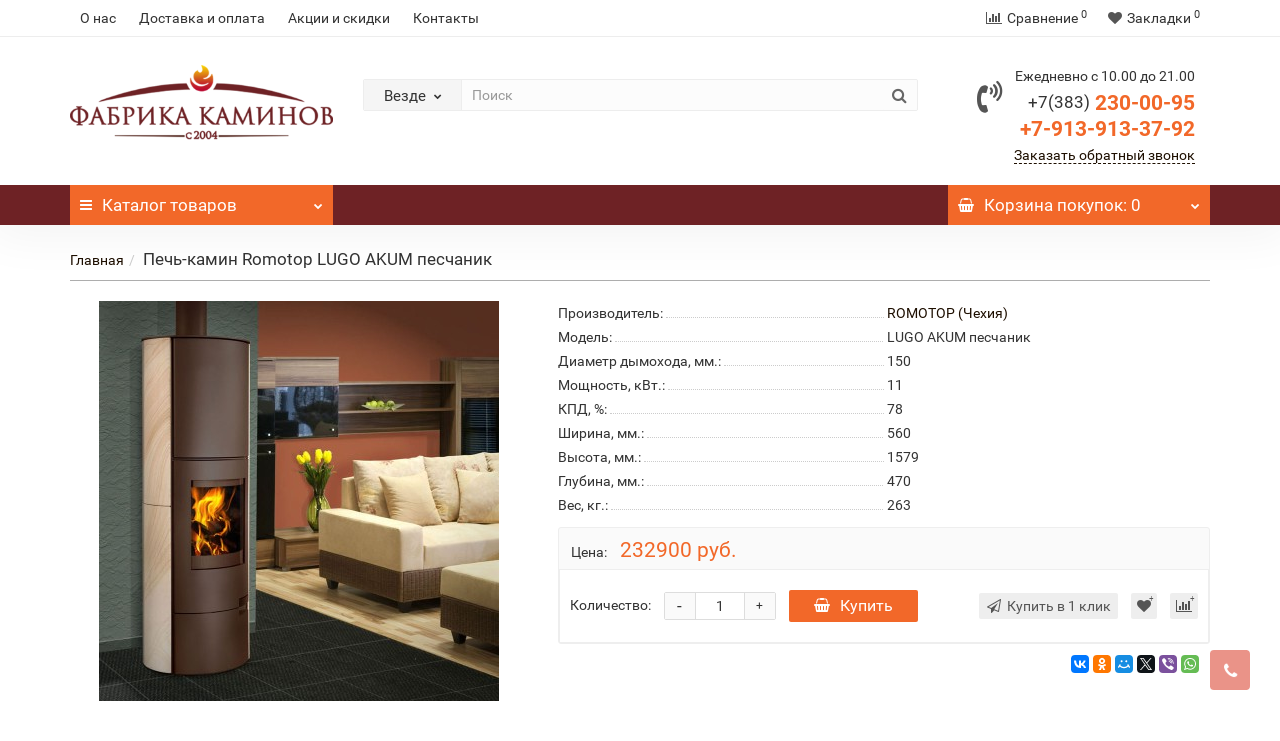

--- FILE ---
content_type: text/html; charset=utf-8
request_url: https://fabrikakaminov.ru/pech-kamin-romotop-lugo-akum-peschanik
body_size: 15441
content:
<!DOCTYPE html>
<!--[if IE]><![endif]-->
<!--[if IE 8 ]><html dir="ltr" lang="ru" class="iexpl"><![endif]-->
<!--[if IE 9 ]><html dir="ltr" lang="ru" class="iexpl"><![endif]-->
<!--[if (gt IE 9)|!(IE)]><!-->
<html dir="ltr" lang="ru" class="product-product-7132 opacity_minus_products">
<!--<![endif]-->
<head>
<meta charset="UTF-8" />
<meta name="viewport" content="width=device-width, initial-scale=1">
<meta http-equiv="X-UA-Compatible" content="IE=edge">
<title>Печь-камин Romotop LUGO AKUM песчаник</title>
<base href="https://fabrikakaminov.ru/" />
<meta property="og:title" content="Печь-камин Romotop LUGO AKUM песчаник" />
<meta property="og:type" content="website" />
<meta property="og:url" content="https://fabrikakaminov.ru/pech-kamin-romotop-lugo-akum-peschanik" />
<meta property="og:image" content="https://fabrikakaminov.ru/image/catalog/logo/logo-new.png" />
<meta property="og:site_name" content="Фабрика Каминов" />
	<link href="catalog/view/javascript/bootstrap/css/bootstrap.min.css" rel="stylesheet" media="screen" />
	<link href="catalog/view/javascript/revolution/font-awesome/css/font-awesome.min.css" rel="stylesheet" type="text/css" />
	<link href="catalog/view/theme/revolution/stylesheet/stylesheet.css" rel="stylesheet">
		<link href="catalog/view/javascript/revolution/nprogress.css" rel="stylesheet">
		<link href="catalog/view/javascript/revolution/jasny-bootstrap.min.css" rel="stylesheet">
	<link href="catalog/view/javascript/revolution/magnific-popup.css" rel="stylesheet" media="screen" />
	<link href="catalog/view/javascript/revolution/owl-carousel/owl.carousel.css" type="text/css" rel="stylesheet" media="screen">
		<link href="catalog/view/theme/revolution/stylesheet/stylesheet_change.css" rel="stylesheet">
<style>
#top2 .tel .s22:hover {cursor: default !important;}
#top2 .tel .header_phone_image {vertical-align: top; padding-top: 15px;}
#top2 .search {margin-top: 22px;}
#top2 #logo {margin-top: 8px;}
</style>
<link href="catalog/view/javascript/revolution/cloud-zoom/cloud-zoom.css" type="text/css" rel="stylesheet" media="screen" />
<link href="catalog/view/javascript/jquery/magnific/magnific-popup.css" type="text/css" rel="stylesheet" media="screen" />
<link href="catalog/view/javascript/jquery/datetimepicker/bootstrap-datetimepicker.min.css" type="text/css" rel="stylesheet" media="screen" />
<script src="catalog/view/javascript/jquery/jquery-2.1.1.min.js"></script>
<script src="catalog/view/javascript/jquery/owl-carousel/owl.carousel.min.js"></script>
<link href="https://fabrikakaminov.ru/pech-kamin-romotop-lugo-akum-peschanik" rel="canonical" />
<link href="https://fabrikakaminov.ru/image/catalog/logo/image001.png" rel="icon" />
<script src="catalog/view/javascript/revolution/cloud-zoom/cloud-zoom.1.0.2.js"></script>
<script src="catalog/view/javascript/jquery/magnific/jquery.magnific-popup.min.js"></script>
<script src="catalog/view/javascript/jquery/datetimepicker/moment.js"></script>
<script src="catalog/view/javascript/jquery/datetimepicker/bootstrap-datetimepicker.min.js"></script>
<script src="catalog/view/javascript/revolution/ajax_search.js"></script>
<script src="catalog/view/javascript/revolution/aim.js"></script>
<script src="catalog/view/javascript/revolution/amazoncategory.js"></script>
<script><!--
function max_height_div(div){var maxheight = 0;$(div).each(function(){$(this).removeAttr('style');if($(this).height() > maxheight){maxheight = $(this).height();}});$(div).height(maxheight);}
//--></script>
<script src="//code-ya.jivosite.com/widget/U1JY2A6fB1" async></script><meta name="yandex-verification" content="4666993160398bcd" />

                      <!-- Yandex.Metrica counters -->
                        <script type="text/javascript">
              window.dataLayer = window.dataLayer || [];
            </script>
            <script type="text/javascript">
              (function(m,e,t,r,i,k,a){m[i]=m[i]||function(){(m[i].a=m[i].a||[]).push(arguments)};
              m[i].l=1*new Date();k=e.createElement(t),a=e.getElementsByTagName(t)[0],k.async=1,k.src=r,a.parentNode.insertBefore(k,a)})
              (window, document, "script", "https://mc.yandex.ru/metrika/tag.js", "ym");

                            ym(93239195 , "init", {
                clickmap:true,
                trackLinks:true,
                accurateTrackBounce:true,
                webvisor:true,
                ecommerce:"dataLayer",
                params: { __ym: {"ymCmsPlugin": { "cms": "opencart", "cmsVersion":"2.3", "pluginVersion":"1.1.8"}}}
              });
                          </script>
            <noscript>
              <div>
                                <img src="https://mc.yandex.ru/watch/93239195" style="position:absolute; left:-9999px;" alt="" />
                              </div>
            </noscript>
                        <!-- /Yandex.Metrica counters -->
                  
</head>
<body>
<div class="all_content_mmenu">
	<div itemscope itemtype="http://schema.org/Organization" style="display:none;">
		<meta itemprop="name" content="Фабрика Каминов" />
		<link itemprop="url" href="https://fabrikakaminov.ru/pech-kamin-romotop-lugo-akum-peschanik" />
		<link itemprop="logo" href="https://fabrikakaminov.ru/image/catalog/logo/logo-new.png" />
													<meta itemprop="telephone" content="+7 (383) 230-00-95" />
							<meta itemprop="email" content="fabrika_kaminov@mail.ru" />	
						<link itemprop="sameAs" href="https://vk.com/fabrikakaminov" />
					</div>
<div id="pagefader"></div>
<div id="pagefader2"></div>
<header>
		<div id="top">
		<div class="container">
														<div class="top-links hidden-xs verh nav pull-left text-center">
											<a href="https://fabrikakaminov.ru/about_us">О нас</a>
											<a href="https://fabrikakaminov.ru/dostavka-i-oplata">Доставка и оплата</a>
											<a href="https://fabrikakaminov.ru/akcii-i-skidki">Акции и скидки</a>
											<a href="https://fabrikakaminov.ru/kontakti">Контакты</a>
																				<span class="foroppro" style="display:none;"></span>
				</div>
										<div class="top-links verh nav pull-right ">
					<ul class="list-inline">
																		<li><a href="https://fabrikakaminov.ru/index.php?route=product/compare" class="dropdown-toggle"><span id="compare-total"><i class="fa fa-bar-chart"></i><span class="hidden-xs hidden-sm">Сравнение</span><sup>0</sup></span></a></li>						<li><a href="https://fabrikakaminov.ru/index.php?route=account/wishlist" class="dropdown-toggle"><span id="wishlist-total"><i class="fa fa-heart"></i><span class="hidden-xs hidden-sm">Закладки</span><sup>0</sup></span></a></li>											</ul>
				</div>
					</div>
	</div>
		<div id="top2">
	  <div class="container">
		<div class="row">
		<div class="col-xs-12 col-sm-6 col-md-3">
			<div id="logo">
			  								  <a href="https://fabrikakaminov.ru/"><img src="https://fabrikakaminov.ru/image/catalog/logo/logo-new.png" title="Фабрика Каминов" alt="Фабрика Каминов" class="img-responsive" /></a>
							  			</div>
		</div>
				<div class="hidden-xs hidden-sm bigsearch col-xs-12 col-sm-6 col-md-6">
								<div class="search input-group">	
		<div class="change_category input-group-btn">
			<button type="button" class="change_category_button btn btn-default btn-lg dropdown-toggle" data-toggle="dropdown">
								<span class="category-name">Везде</span><i class="fa fa-chevron-down"></i>
			</button>
			<ul class="dropdown-menu catsearch">
				<li><a href="#" onclick="return false;" class="0">Везде</a></li>
								<li><a href="#" onclick="return false;" class="1">Дровяные камины</a></li>
								<li><a href="#" onclick="return false;" class="9">Каминные топки</a></li>
								<li><a href="#" onclick="return false;" class="10">Электрические камины</a></li>
								<li><a href="#" onclick="return false;" class="15">Биокамины</a></li>
								<li><a href="#" onclick="return false;" class="16">Печи-камины</a></li>
								<li><a href="#" onclick="return false;" class="17">Печи банные</a></li>
								<li><a href="#" onclick="return false;" class="18">Печи отопительные</a></li>
								<li><a href="#" onclick="return false;" class="19">Дымоходы</a></li>
								<li><a href="#" onclick="return false;" class="20">Изделия из камня</a></li>
								<li><a href="#" onclick="return false;" class="35">Грили, мангалы, тандыры</a></li>
								<li><a href="#" onclick="return false;" class="21">Аксессуары</a></li>
								<li><a href="#" onclick="return false;" class="54">Акции</a></li>
							</ul>
			<input class="selected_category" type="hidden" name="category_id" value="0" />
		</div>
		<input type="text" name="search" value="" placeholder="Поиск" class="form-control input-lg" />
		<span class="search_button input-group-btn">
			<button type="button" class="search-button btn btn-default btn-lg search_button">
				<i class="fa fa-search"></i>
			</button>
		</span>
	</div>
	<script><!--
	$('.search a').click(function(){
		$(".selected_category").val($(this).attr('class'));
		$('.change_category_button').html('<span class="category-name">' + $(this).html() + '</span><i class="fa fa-chevron-down"></i>');
	});
	//--></script>
					</div>
							<div class="col-xs-12 col-sm-6 col-md-3 ">
				<div class="header_conts t-ar">
					<div class="tel">
													<span class="header_phone_image"><i class="fa fa-volume-control-phone"></i></span>
												<div class="header_phone_nomer">
															<span class="s11">Ежедневно с 10.00 до 21.00</span>
																																							<span class="s22">
										<a href="tel:+73832300095"><span class="telefon">+7(383)</span> 230-00-95</a><br>
											<a href="tel:79139133792"> +7-913-913-37-92</a>																			</span>
																												</div>
					</div>
											<span class="header_under_phone"><a onclick="get_revpopup_phone();"><i class="fa fa-reply-all" aria-hidden="true"></i>Заказать обратный звонок</a></span>
														</div>
			</div>
								</div>
	  </div>
	</div>
		<div id="top3" class="clearfix ">
		<div class="container">
			<div class="row image_in_ico_row">
								<div class="col-xs-6 col-md-3">
					<div id="menu2_button" class="page-fader inhome">
<div class="box-heading hidden-md hidden-lg" data-toggle="offcanvas" data-target=".navmenu.mobcats" data-canvas="body"><i class="fa fa-bars"></i>Каталог<span class="hidden-xs"> товаров</span><span class="icorightmenu"><i class="fa fa-chevron-down"></i></span></div>
<div class="box-heading hidden-xs hidden-sm" onclick="return false;"><i class="fa fa-bars"></i>Каталог<span class="hidden-xs"> товаров</span><span class="icorightmenu"><i class="fa fa-chevron-down"></i></span></div>
<div class="box-content am hidden-xs hidden-sm">
<div id="menu2" class="inhome">
<div class="podmenu2"></div>
<div class="catalog_list catalog_list_popup catalog_as_popup">
			<div class="revlevel_1 hasChildren closed menu2categories">
							<div class="title with-child">
				<a href="https://fabrikakaminov.ru/drovyanye-kaminy">
				<i class="am_category_icon fa none hidden"></i>Дровяные камины				<span class="arrow-btn"><i class="fa fa-angle-right"></i></span>
				</a>
				</div>
							
			<div class="childrenList">
								<div class="child-box box-col-1">
									<ul class="ul_block1 col-1">
											<li class="glavli"><a href="https://fabrikakaminov.ru/drovyanye-kaminy/kaminnye-oblicovki"><i class="am_category_icon fa none hidden"></i>Каминные облицовки</a>
														<ul class="lastul">
																											<li class="category-3"><a href="https://fabrikakaminov.ru/kaminnye-oblicovki/kantri"><i class="fa fa-minus"></i>Кантри</a></li>
																																				<li class="category-4"><a href="https://fabrikakaminov.ru/kaminnye-oblicovki/klassika"><i class="fa fa-minus"></i>Классика</a></li>
																																				<li class="category-6"><a href="https://fabrikakaminov.ru/kaminnye-oblicovki/sovremennye"><i class="fa fa-minus"></i>Современные</a></li>
																																				<li class="category-5"><a href="https://fabrikakaminov.ru/kaminnye-oblicovki/metallicheskie-hi-tech"><i class="fa fa-minus"></i>Металлические Hi-Tech</a></li>
																																</ul>
													</li>
											</ul>
												</div>
			</div>
					</div>		
			<div class="revlevel_1 hasChildren closed menu2categories">
							<div class="title">
				<a href="https://fabrikakaminov.ru/kaminnye-topki"><i class="am_category_icon fa none hidden"></i>Каминные топки</a>
				</div>
								</div>		
			<div class="revlevel_1 hasChildren closed menu2categories">
							<div class="title with-child">
				<a href="https://fabrikakaminov.ru/elektricheskie-kaminy">
				<i class="am_category_icon fa none hidden"></i>Электрические камины				<span class="arrow-btn"><i class="fa fa-angle-right"></i></span>
				</a>
				</div>
							
			<div class="childrenList">
								<div class="child-box box-col-1">
									<ul class="ul_block10 col-1">
											<li class="glavli"><a href="https://fabrikakaminov.ru/elektricheskie-kaminy/mini-kaminy"><i class="am_category_icon fa none hidden"></i>Мини камины</a>
													</li>
												<li class="glavli"><a href="https://fabrikakaminov.ru/elektricheskie-kaminy/kaminokomplekty"><span class="am_category_image hidden"><img src="https://fabrikakaminov.ru/image/cache/no_image-21x21.png" alt=""/></span>Каминокомплекты</a>
													</li>
												<li class="glavli"><a href="https://fabrikakaminov.ru/elektricheskie-kaminy/portaly-dlya-elektrokaminov"><i class="am_category_icon fa none hidden"></i>Порталы для электрокаминов</a>
													</li>
												<li class="glavli"><a href="https://fabrikakaminov.ru/elektricheskie-kaminy/ochagi-dlya-elektrokaminov"><i class="am_category_icon fa none hidden"></i>Очаги для электрокаминов</a>
													</li>
											</ul>
												</div>
			</div>
					</div>		
			<div class="revlevel_1 hasChildren closed menu2categories">
							<div class="title">
				<a href="https://fabrikakaminov.ru/biokaminy"><i class="am_category_icon fa none hidden"></i>Биокамины</a>
				</div>
								</div>		
			<div class="revlevel_1 hasChildren closed menu2categories">
							<div class="title">
				<a href="https://fabrikakaminov.ru/pechi-kaminy"><i class="am_category_icon fa none hidden"></i>Печи-камины</a>
				</div>
								</div>		
			<div class="revlevel_1 hasChildren closed menu2categories">
							<div class="title">
				<a href="https://fabrikakaminov.ru/pechi-bannye"><i class="am_category_icon fa none hidden"></i>Печи банные</a>
				</div>
								</div>		
			<div class="revlevel_1 hasChildren closed menu2categories">
							<div class="title">
				<a href="https://fabrikakaminov.ru/pechi-otopitelnye"><i class="am_category_icon fa none hidden"></i>Печи отопительные</a>
				</div>
								</div>		
			<div class="revlevel_1 hasChildren closed menu2categories">
							<div class="title with-child">
				<a href="https://fabrikakaminov.ru/dymohody">
				<i class="am_category_icon fa none hidden"></i>Дымоходы				<span class="arrow-btn"><i class="fa fa-angle-right"></i></span>
				</a>
				</div>
							
			<div class="childrenList">
								<div class="child-box box-col-1">
									<ul class="ul_block19 col-1">
											<li class="glavli"><a href="https://fabrikakaminov.ru/dymohody/dymohody-dymok"><i class="am_category_icon fa none hidden"></i>Дымоходы Дымок</a>
														<ul class="lastul">
																											<li class="category-23"><a href="https://fabrikakaminov.ru/dymohody-dymok/115-diametr"><i class="fa fa-minus"></i>115 диаметр</a></li>
																																				<li class="category-24"><a href="https://fabrikakaminov.ru/dymohody-dymok/120-diametr"><i class="fa fa-minus"></i>120 диаметр</a></li>
																																				<li class="category-25"><a href="https://fabrikakaminov.ru/dymohody-dymok/150-diametr"><i class="fa fa-minus"></i>150 диаметр</a></li>
																																				<li class="category-26"><a href="https://fabrikakaminov.ru/dymohody-dymok/prohodnik-master-flash"><i class="fa fa-minus"></i>Проходник Master Flash</a></li>
																																</ul>
													</li>
												<li class="glavli"><a href="https://fabrikakaminov.ru/dymohody/modulnye-dymohody-vulkan"><i class="am_category_icon fa none hidden"></i>Модульные дымоходы Вулкан</a>
														<ul class="lastul">
																											<li class="category-28"><a href="https://fabrikakaminov.ru/modulnye-dymohody-vulkan/dvustennye-s-izolyaciey"><i class="fa fa-minus"></i>Двустенные с изоляцией</a></li>
																																				<li class="category-29"><a href="https://fabrikakaminov.ru/modulnye-dymohody-vulkan/koaksilnye"><i class="fa fa-minus"></i>Коаксильные</a></li>
																																				<li class="category-30"><a href="https://fabrikakaminov.ru/modulnye-dymohody-vulkan/kollektivnye-sistemy"><i class="fa fa-minus"></i>Коллективные системы</a></li>
																																				<li class="category-31"><a href="https://fabrikakaminov.ru/modulnye-dymohody-vulkan/kruglogo-secheniya"><i class="fa fa-minus"></i>Круглого сечения</a></li>
																																				<li class="category-32"><a href="https://fabrikakaminov.ru/modulnye-dymohody-vulkan/ovalnogo-secheniya"><i class="fa fa-minus"></i>Овального сечения</a></li>
																																				<li class="category-33"><a href="https://fabrikakaminov.ru/modulnye-dymohody-vulkan/podogrev-vody"><i class="fa fa-minus"></i>Подогрев воды</a></li>
																																				<li class="category-34"><a href="https://fabrikakaminov.ru/modulnye-dymohody-vulkan/rastrubno-profilnye"><i class="fa fa-minus"></i>Раструбно - профильные</a></li>
																																</ul>
													</li>
											</ul>
												</div>
			</div>
					</div>		
			<div class="revlevel_1 hasChildren closed menu2categories">
							<div class="title">
				<a href="https://fabrikakaminov.ru/izdeliya-iz-kamnya"><i class="am_category_icon fa none hidden"></i>Изделия из камня</a>
				</div>
								</div>		
			<div class="revlevel_1 hasChildren closed menu2categories">
							<div class="title with-child">
				<a href="https://fabrikakaminov.ru/grili-mangaly-tandyry">
				<i class="am_category_icon fa none hidden"></i>Грили, мангалы, тандыры				<span class="arrow-btn"><i class="fa fa-angle-right"></i></span>
				</a>
				</div>
							
			<div class="childrenList">
								<div class="child-box box-col-4">
									<ul class="ul_block35 col-4">
											<li class="glavli"><a href="https://fabrikakaminov.ru/grili-mangaly-tandyry/barbekyu-i-grili"><i class="am_category_icon fa none hidden"></i>Барбекю и грили</a>
														<ul class="lastul">
																											<li class="category-40"><a href="https://fabrikakaminov.ru/barbekyu-i-grili/individualnye-raboty"><i class="fa fa-minus"></i>Индивидуальные работы</a></li>
																																				<li class="category-37"><a href="https://fabrikakaminov.ru/barbekyu-i-grili/norsken"><i class="fa fa-minus"></i>Norsken</a></li>
																																				<li class="category-38"><a href="https://fabrikakaminov.ru/barbekyu-i-grili/russia-grill"><i class="fa fa-minus"></i>Russia Grill</a></li>
																																				<li class="category-39"><a href="https://fabrikakaminov.ru/barbekyu-i-grili/saunday"><i class="fa fa-minus"></i>Saunday</a></li>
																																				<li class="category-56"><a href="https://fabrikakaminov.ru/barbekyu-i-grili/modulnyebarbekyu"><i class="fa fa-minus"></i>Модульные барбекю</a></li>
																																</ul>
													</li>
												<li class="glavli"><a href="https://fabrikakaminov.ru/grili-mangaly-tandyry/mangaly-i-portativnye-pechi"><i class="am_category_icon fa none hidden"></i>Мангалы и портативные печи</a>
													</li>
												<li class="glavli"><a href="https://fabrikakaminov.ru/grili-mangaly-tandyry/kazany"><i class="am_category_icon fa none hidden"></i>Казаны</a>
													</li>
												<li class="glavli"><a href="https://fabrikakaminov.ru/grili-mangaly-tandyry/tandyry"><i class="am_category_icon fa none hidden"></i>Тандыры</a>
													</li>
												<li class="glavli"><a href="https://fabrikakaminov.ru/grili-mangaly-tandyry/aksessuary-dlya-mangalov-i-griley"><i class="am_category_icon fa none hidden"></i>Аксессуары для мангалов и грилей</a>
													</li>
											</ul>
												</div>
			</div>
					</div>		
			<div class="revlevel_1 hasChildren closed menu2categories">
							<div class="title with-child">
				<a href="https://fabrikakaminov.ru/aksessuary">
				<i class="am_category_icon fa none hidden"></i>Аксессуары				<span class="arrow-btn"><i class="fa fa-angle-right"></i></span>
				</a>
				</div>
							
			<div class="childrenList">
								<div class="child-box box-col-1">
									<ul class="ul_block21 col-1">
											<li class="glavli"><a href="https://fabrikakaminov.ru/aksessuary/baki-dlya-vody"><i class="am_category_icon fa none hidden"></i>Баки для воды</a>
													</li>
												<li class="glavli"><a href="https://fabrikakaminov.ru/aksessuary/ventilyacionnye-reshetki"><i class="am_category_icon fa none hidden"></i>Вентиляционные решетки</a>
													</li>
												<li class="glavli"><a href="https://fabrikakaminov.ru/aksessuary/dvercy-dlya-pechey-i-kaminov"><i class="am_category_icon fa none hidden"></i>Дверцы для печей и каминов</a>
													</li>
												<li class="glavli"><a href="https://fabrikakaminov.ru/aksessuary/drovnicy"><i class="am_category_icon fa none hidden"></i>Дровницы</a>
													</li>
												<li class="glavli"><a href="https://fabrikakaminov.ru/aksessuary/kamni-dlya-bani"><i class="am_category_icon fa none hidden"></i>Камни для бани</a>
													</li>
												<li class="glavli"><a href="https://fabrikakaminov.ru/aksessuary/nabory-kaminnye"><i class="am_category_icon fa none hidden"></i>Наборы каминные</a>
													</li>
												<li class="glavli"><a href="https://fabrikakaminov.ru/aksessuary/specsredstva"><i class="am_category_icon fa none hidden"></i>Спецсредства</a>
													</li>
												<li class="glavli"><a href="https://fabrikakaminov.ru/aksessuary/ekrany-zashchitnye"><i class="am_category_icon fa none hidden"></i>Экраны защитные</a>
													</li>
											</ul>
												</div>
			</div>
					</div>		
			<div class="revlevel_1 hasChildren closed menu2categories">
							<div class="title">
				<a href="https://fabrikakaminov.ru/akcii"><i class="am_category_icon fa fa-percent"></i>Акции</a>
				</div>
								</div>		
			<div class="revlevel_1 hasChildren closed i_rhml_manufs">
		<div class="title with-child">
		<a href="https://fabrikakaminov.ru/index.php?route=product/manufacturer"><i class="am_category_icon fa none hidden"></i>Производители<span class="arrow-btn"><i class="fa fa-angle-right"></i></span></a>
		</div>
		<div class="childrenList">
						<div class="child-box box-col-2">
					
					<ul class="ul_block cat_m col-2">
													<li class="glavli">A								<ul class="lastul">
																		  <li class="category"><a href="https://fabrikakaminov.ru/abx-chekhiya"><i class="fa fa-minus"></i>ABX (Чехия)</a></li>
																		  <li class="category"><a href="https://fabrikakaminov.ru/aston"><i class="fa fa-minus"></i>ASTON (Россия)</a></li>
										
								</ul>
							</li>
													<li class="glavli">C								<ul class="lastul">
																		  <li class="category"><a href="https://fabrikakaminov.ru/chazelles-frantsiya"><i class="fa fa-minus"></i>Chazelles (Франция)</a></li>
										
								</ul>
							</li>
													<li class="glavli">D								<ul class="lastul">
																		  <li class="category"><a href="https://fabrikakaminov.ru/Demarco"><i class="fa fa-minus"></i>DeMarco (Италия)</a></li>
																		  <li class="category"><a href="https://fabrikakaminov.ru/dimplex-irlandiya"><i class="fa fa-minus"></i>Dimplex (Ирландия)</a></li>
																		  <li class="category"><a href="https://fabrikakaminov.ru/don-bar-belgiya"><i class="fa fa-minus"></i>Don-Bar (Бельгия)</a></li>
										
								</ul>
							</li>
													<li class="glavli">E								<ul class="lastul">
																		  <li class="category"><a href="https://fabrikakaminov.ru/echa-tech"><i class="fa fa-minus"></i>ECHA-TECH (Турция)</a></li>
																		  <li class="category"><a href="https://fabrikakaminov.ru/ecokamin-rossiya"><i class="fa fa-minus"></i>EcoKamin (Россия)</a></li>
																		  <li class="category"><a href="https://fabrikakaminov.ru/ecolife-rossiya"><i class="fa fa-minus"></i>EcoLife (Россия)</a></li>
																		  <li class="category"><a href="https://fabrikakaminov.ru/edilkamin-italiya"><i class="fa fa-minus"></i>Edilkamin (Италия)</a></li>
																		  <li class="category"><a href="https://fabrikakaminov.ru/electrolux-shvetsiya"><i class="fa fa-minus"></i>Electrolux (Швеция)</a></li>
																		  <li class="category"><a href="https://fabrikakaminov.ru/ember"><i class="fa fa-minus"></i>EMBER( Сербия)</a></li>
																		  <li class="category"><a href="https://fabrikakaminov.ru/everest"><i class="fa fa-minus"></i>EVEREST(Россия)</a></li>
										
								</ul>
							</li>
													<li class="glavli">F								<ul class="lastul">
																		  <li class="category"><a href="https://fabrikakaminov.ru/fabrilor-frantsiya"><i class="fa fa-minus"></i>Fabrilor (Франция)</a></li>
																		  <li class="category"><a href="https://fabrikakaminov.ru/ferlux-ispaniya"><i class="fa fa-minus"></i>Ferlux (Испания)</a></li>
																		  <li class="category"><a href="https://fabrikakaminov.ru/firebird-rossiya"><i class="fa fa-minus"></i>FireBird (Россия)</a></li>
																		  <li class="category"><a href="https://fabrikakaminov.ru/fireway-rossiya"><i class="fa fa-minus"></i>FireWay (Россия)</a></li>
										
								</ul>
							</li>
													<li class="glavli">G								<ul class="lastul">
																		  <li class="category"><a href="https://fabrikakaminov.ru/garden "><i class="fa fa-minus"></i>Garden (Россия)</a></li>
										
								</ul>
							</li>
													<li class="glavli">H								<ul class="lastul">
																		  <li class="category"><a href="https://fabrikakaminov.ru/hergom-ispaniya"><i class="fa fa-minus"></i>HERGOM (Испания)</a></li>
										
								</ul>
							</li>
													<li class="glavli">I								<ul class="lastul">
																		  <li class="category"><a href="https://fabrikakaminov.ru/index.php?route=product/manufacturer/info&amp;manufacturer_id=56"><i class="fa fa-minus"></i>Inter Flame (Россия)</a></li>
																		  <li class="category"><a href="https://fabrikakaminov.ru/invicta-frantsiya"><i class="fa fa-minus"></i>Invicta (Франция)</a></li>
										
								</ul>
							</li>
													<li class="glavli">K								<ul class="lastul">
																		  <li class="category"><a href="https://fabrikakaminov.ru/index.php?route=product/manufacturer/info&amp;manufacturer_id=78"><i class="fa fa-minus"></i>Kaw-Met (Польша)</a></li>
																		  <li class="category"><a href="https://fabrikakaminov.ru/kratki-polsha"><i class="fa fa-minus"></i>Kratki (Польша)</a></li>
										
								</ul>
							</li>
													<li class="glavli">L								<ul class="lastul">
																		  <li class="category"><a href="https://fabrikakaminov.ru/la-nordica-italiya"><i class="fa fa-minus"></i>La NORDICA (Италия)</a></li>
																		  <li class="category"><a href="https://fabrikakaminov.ru/lareiarte"><i class="fa fa-minus"></i>LareiArte (Португалия)</a></li>
																		  <li class="category"><a href="https://fabrikakaminov.ru/liseo-chekhiya"><i class="fa fa-minus"></i>Liseo (Чехия)</a></li>
										
								</ul>
							</li>
													<li class="glavli">M								<ul class="lastul">
																		  <li class="category"><a href="https://fabrikakaminov.ru/madeira"><i class="fa fa-minus"></i>Madeira (Россия)</a></li>
										
								</ul>
							</li>
													<li class="glavli">N								<ul class="lastul">
																		  <li class="category"><a href="https://fabrikakaminov.ru/nordflam-polsha"><i class="fa fa-minus"></i>NordFlam (Польша)</a></li>
																		  <li class="category"><a href="https://fabrikakaminov.ru/norsken-rossiya"><i class="fa fa-minus"></i>Norsken (Россия)</a></li>
										
								</ul>
							</li>
													<li class="glavli">P								<ul class="lastul">
																		  <li class="category"><a href="https://fabrikakaminov.ru/panadero-ispaniya"><i class="fa fa-minus"></i>PANADERO (Испания)</a></li>
										
								</ul>
							</li>
													<li class="glavli">R								<ul class="lastul">
																		  <li class="category"><a href="https://fabrikakaminov.ru/ragar-italiya"><i class="fa fa-minus"></i>Ragar (Италия)</a></li>
																		  <li class="category"><a href="https://fabrikakaminov.ru/real-flame-rossiya"><i class="fa fa-minus"></i>Real Flame (Россия)</a></li>
																		  <li class="category"><a href="https://fabrikakaminov.ru/rocal-ispaniya"><i class="fa fa-minus"></i>ROCAL (Испания)</a></li>
																		  <li class="category"><a href="https://fabrikakaminov.ru/index.php?route=product/manufacturer/info&amp;manufacturer_id=59"><i class="fa fa-minus"></i>ROMOTOP (Чехия)</a></li>
																		  <li class="category"><a href="https://fabrikakaminov.ru/royal-flame-kitay"><i class="fa fa-minus"></i>Royal Flame (Китай)</a></li>
																		  <li class="category"><a href="https://fabrikakaminov.ru/russia-grill-rossiya"><i class="fa fa-minus"></i>RUSSIA GRILL (Россия)</a></li>
										
								</ul>
							</li>
													<li class="glavli">S								<ul class="lastul">
																		  <li class="category"><a href="https://fabrikakaminov.ru/saunday-rossiya"><i class="fa fa-minus"></i>Saunday (Россия)</a></li>
																		  <li class="category"><a href="https://fabrikakaminov.ru/schones-feuer"><i class="fa fa-minus"></i>Schones Feuer (Россия)</a></li>
																		  <li class="category"><a href="https://fabrikakaminov.ru/spartherm-germaniya"><i class="fa fa-minus"></i>Spartherm (Германия)</a></li>
																		  <li class="category"><a href="https://fabrikakaminov.ru/stimlex-ukraina"><i class="fa fa-minus"></i>STIMLEX (Украина)</a></li>
																		  <li class="category"><a href="https://fabrikakaminov.ru/supra-frantsiya"><i class="fa fa-minus"></i>Supra (Франция)</a></li>
										
								</ul>
							</li>
													<li class="glavli">T								<ul class="lastul">
																		  <li class="category"><a href="https://fabrikakaminov.ru/traforart-ispaniya"><i class="fa fa-minus"></i>Traforart (Испания)</a></li>
										
								</ul>
							</li>
													<li class="glavli">А								<ul class="lastul">
																		  <li class="category"><a href="https://fabrikakaminov.ru/aristokrat-rossiya"><i class="fa fa-minus"></i>АристократЪ (Россия)</a></li>
																		  <li class="category"><a href="https://fabrikakaminov.ru/index.php?route=product/manufacturer/info&amp;manufacturer_id=77"><i class="fa fa-minus"></i>Астов (Россия)</a></li>
										
								</ul>
							</li>
													<li class="glavli">Б								<ul class="lastul">
																		  <li class="category"><a href="https://fabrikakaminov.ru/barbekyu-centr"><i class="fa fa-minus"></i>Барбекю центр (Россия)</a></li>
										
								</ul>
							</li>
													<li class="glavli">В								<ul class="lastul">
																		  <li class="category"><a href="https://fabrikakaminov.ru/vulkan-rossiya"><i class="fa fa-minus"></i>Вулкан (Россия)</a></li>
										
								</ul>
							</li>
													<li class="glavli">Д								<ul class="lastul">
																		  <li class="category"><a href="https://fabrikakaminov.ru/dymok-rossiya"><i class="fa fa-minus"></i>Дымок (Россия)</a></li>
										
								</ul>
							</li>
													<li class="glavli">К								<ul class="lastul">
																		  <li class="category"><a href="https://fabrikakaminov.ru/konvektika-rossiya"><i class="fa fa-minus"></i>Конвектика (Россия)</a></li>
										
								</ul>
							</li>
													<li class="glavli">М								<ul class="lastul">
																		  <li class="category"><a href="https://fabrikakaminov.ru/index.php?route=product/manufacturer/info&amp;manufacturer_id=37"><i class="fa fa-minus"></i>Мета-Бел (Россия)</a></li>
										
								</ul>
							</li>
													<li class="glavli">Н								<ul class="lastul">
																		  <li class="category"><a href="https://fabrikakaminov.ru/nmk-rossiya"><i class="fa fa-minus"></i>НМК (Россия)</a></li>
										
								</ul>
							</li>
													<li class="glavli">П								<ul class="lastul">
																		  <li class="category"><a href="https://fabrikakaminov.ru/prometall"><i class="fa fa-minus"></i>Прометалл(Россия)</a></li>
										
								</ul>
							</li>
													<li class="glavli">Т								<ul class="lastul">
																		  <li class="category"><a href="https://fabrikakaminov.ru/teplodar-rossiya"><i class="fa fa-minus"></i>ТЕПЛОДАР (Россия)</a></li>
																		  <li class="category"><a href="https://fabrikakaminov.ru/termofor-rossiya"><i class="fa fa-minus"></i>Термофор (Россия)</a></li>
										
								</ul>
							</li>
													<li class="glavli">Ф								<ul class="lastul">
																		  <li class="category"><a href="https://fabrikakaminov.ru/fabrika-kaminov-rossiya"><i class="fa fa-minus"></i>Фабрика каминов (Россия)</a></li>
										
								</ul>
							</li>
											</ul>
							</div>		
		</div>
	</div>
	</div>
</div>
</div>
</div>
<script><!--
var defaults = {
	columns: 4,
	classname: 'column',
	min: 1
};
$.fn.autocolumnlist = function(params){        
	var options = $.extend({}, defaults, params);        
	return this.each(function() {        
		var els = $(this).find('li.glavli');
		var dimension = els.size();
		if (dimension > 0) {
			var elCol = Math.ceil(dimension/options.columns);
			if (elCol < options.min) {
				elCol = options.min;
			}
			var start = 0;
			var end = elCol;
			for (i=0; i<options.columns; i++) {
				if ((i + 1) == options.columns) {
					els.slice(start, end).wrapAll('<div class="'+options.classname+' last" />');
				} else {
						els.slice(start, end).wrapAll('<div class="'+options.classname+'" />');
				}
				start = start+elCol;
				end = end+elCol;
			}
	   }
	});
};
	var global_menu2_button;
	$("#top3 #menu2_button").hover(function(){
		global_menu2_button = setTimeout(function() {
		$('#top3 #menu2').addClass('dblock');
	}, 250)
	},function(){
		$('#top3 #menu2').removeClass('dblock');
		clearTimeout(global_menu2_button);
	});
	function autocol_cats(cat_id, cat_col) {
		$('.ul_block'+cat_id).autocolumnlist({  
			columns: cat_col,
			min: 1
		});
	}
			autocol_cats(1, 1);
			autocol_cats(9, 1);
			autocol_cats(10, 1);
			autocol_cats(15, 1);
			autocol_cats(16, 1);
			autocol_cats(17, 1);
			autocol_cats(18, 1);
			autocol_cats(19, 1);
			autocol_cats(20, 1);
			autocol_cats(35, 7);
			autocol_cats(21, 1);
			autocol_cats(54, 1);
				$('.ul_block.cat_m').autocolumnlist({  
			columns: 2,
			min: 1
		});
	//--></script>
				</div>
								<div class="top-links nav norazmivcont hidden-xs hidden-sm col-md-6">
					<ul class="list-inline">
																	</ul>
														</div>
												<div class="col-xs-6 col-md-3">
					<div id="cart" class="btn-group show-on-hover w100 ">
					<button type="button" class="cart dropdown-toggle hidden-xs hidden-sm" data-toggle="dropdown">
			<span id="cart-total"><i class="fa fa-shopping-basket"></i><span class="hidden-xs">Корзина<span class="hidden-md"> покупок</span></span>: 0</span>
			<span class="icorightmenu"><i class="fa fa-chevron-down"></i></span>
		</button>
							<ul class="dropdown-menu pull-right hidden-xs hidden-sm dblock22">
        <li>
      <p class="text-center">Ваша корзина пуста!</p>
    </li>
      </ul>
  </div>
<script><!--
	$('#top3 #cart .dropdown-menu').removeClass('dblock22');
	var global_cart_button;
	$("#top3 #cart").hover(function(){
		global_cart_button = setTimeout(function() {
		$('#top3 #cart .dropdown-menu').addClass('dblock');
		$('#top3 #cart .dropdown-menu').removeClass('dblock22');
	}, 250)
	},function(){
		$('#top3 #cart .dropdown-menu').removeClass('dblock');
		clearTimeout(global_cart_button);
		$('#top3 #cart .dropdown-menu').removeClass('dblock22');
	});
	$('#top2 #cart .dropdown-menu').removeClass('dblock');
	$("#top2 #cart").hover(function(){
		global_cart_button = setTimeout(function() {
		$('#top2 #cart .dropdown-menu').addClass('dblock');
		$('#top2 #cart .dropdown-menu').removeClass('dblock22');
	}, 0)
	},function(){
		$('#top2 #cart .dropdown-menu').removeClass('dblock');
		clearTimeout(global_cart_button);
		$('#top2 #cart .dropdown-menu').removeClass('dblock22');
	});
function masked(element, status) {
	if (status == true) {
		$('<div/>')
		.attr({ 'class':'masked' })
		.prependTo(element);
		$('<div class="masked_loading" />').insertAfter($('.masked'));
	} else {
		$('.masked').remove();
		$('.masked_loading').remove();
	}
}
function cart_update() {
return;
}
function update_cart_manual(val, product_id, minimumvalue, maximumvalue) {
	val.value = val.value.replace(/[^\d,]/g, '');
	input_val = $('#cart input.plus-minus.cartid_'+product_id);
	quantity = parseInt(input_val.val());
	if (quantity <= minimumvalue) {
		input_val.val(minimumvalue);
		return;
	}
			if (quantity > maximumvalue) {
			input_val.val(maximumvalue);
			return;
		}
		cart.update(product_id, input_val.val());
	cart_update();
}
function validate_pole_cart(val, product_id, znak, minimumvalue, maximumvalue) {
	val.value = val.value.replace(/[^\d,]/g, '');
	if (val.value == '') val.value = minimumvalue;
	input_val = $('#cart input.plus-minus.cartid_'+product_id);
	quantity = parseInt(input_val.val());
			if (znak=='+' && input_val.val() < maximumvalue) input_val.val(quantity+1);
		else if (znak=='-' && input_val.val() > minimumvalue) input_val.val(quantity-1);
		else if (znak=='=' && input_val.val() < maximumvalue && input_val.val() < maximumvalue) input_val.val(input_val.val());
		if (quantity < 1 || quantity < minimumvalue) {
			input_val.val(minimumvalue);
			val.value = minimumvalue;
		} else if (quantity > maximumvalue) {
			input_val.val(maximumvalue);
			val.value = maximumvalue;
		}
		cart.update(product_id, input_val.val());
	cart_update();
}
//--></script>				</div>		
			</div>
		</div>
	</div>
</header>
<section class="main-content"><div class="container">
<div itemscope itemtype="http://schema.org/BreadcrumbList" style="display:none;">
<div itemprop="itemListElement" itemscope itemtype="http://schema.org/ListItem">
<link itemprop="item" href="https://fabrikakaminov.ru/">
<meta itemprop="name" content="Главная" />
<meta itemprop="position" content="1" />
</div>
<div itemprop="itemListElement" itemscope itemtype="http://schema.org/ListItem">
<link itemprop="item" href="https://fabrikakaminov.ru/pech-kamin-romotop-lugo-akum-peschanik">
<meta itemprop="name" content="Печь-камин Romotop LUGO AKUM песчаник" />
<meta itemprop="position" content="2" />
</div>
</div>
<ul class="breadcrumb"><li class="br_ellipses" style="display: none;">...</li>
<li><a href="https://fabrikakaminov.ru/">Главная</a></li><li><h1 class="inbreadcrumb">Печь-камин Romotop LUGO AKUM песчаник</h1></li>
</ul>
  <div class="row">                <div id="content" class="col-sm-12">      <div class="row" itemscope itemtype="http://schema.org/Product">
		<meta itemprop="name" content="Печь-камин Romotop LUGO AKUM песчаник" />
		<meta itemprop="category" content="Главная" />
                                <div class="col-sm-12 col-md-5 product_informationss">
							<div class="thumbnails">
									<div class="main_img_box">
											<div id="imageWrap" class="image">
							<a class="main-image" id='zoom1' href="https://fabrikakaminov.ru/image/cache/catalog/Romotop/pechi-kamini/shop_items_catalog_image221-800x800.jpg" title="Печь-камин Romotop LUGO AKUM песчаник"><img id="mainImage" class="img-responsive" src="https://fabrikakaminov.ru/image/cache/catalog/Romotop/pechi-kamini/shop_items_catalog_image221-400x400.jpg" title="Печь-камин Romotop LUGO AKUM песчаник" alt="Печь-камин Romotop LUGO AKUM песчаник" itemprop="image" />
																	<div class="stiker_panel">
																																																																																																																																																																				</div>
															</a>
						</div>
										</div>
												</div>
			        </div>
		                        <div class="col-sm-12 col-md-7 product_informationss">
			<meta itemprop="mpn" content="LUGO AKUM песчаник">
						            <ul class="list-unstyled">
															<li class="dotted-line"><div class="dotted-line_left"><span class="dotted-line_title">Производитель:</span><div class="dotted-line_line"></div></div><div class="dotted-line_right"><a href="https://fabrikakaminov.ru/index.php?route=product/manufacturer/info&amp;manufacturer_id=59"><span itemprop="brand">ROMOTOP (Чехия)</span></a></div></li>
																			<li class="dotted-line"><div class="dotted-line_left"><span class="dotted-line_title">Модель:</span><div class="dotted-line_line"></div></div><div class="dotted-line_right"><span class="pr_model" itemprop="model">LUGO AKUM песчаник</span></div></li>
																	<li class="hidden pr_quantity">99</li>
															
			 
																		  
								<li class="dotted-line" itemprop="additionalProperty" itemscope itemtype="http://schema.org/PropertyValue"><div class="dotted-line_left"><span class="dotted-line_title" itemprop="name">Диаметр дымохода, мм.:</span><div class="dotted-line_line"></div></div><div class="dotted-line_right" itemprop="value">150</div></li>
																					  
								<li class="dotted-line" itemprop="additionalProperty" itemscope itemtype="http://schema.org/PropertyValue"><div class="dotted-line_left"><span class="dotted-line_title" itemprop="name">Мощность, кВт.:</span><div class="dotted-line_line"></div></div><div class="dotted-line_right" itemprop="value">11</div></li>
																					  
								<li class="dotted-line" itemprop="additionalProperty" itemscope itemtype="http://schema.org/PropertyValue"><div class="dotted-line_left"><span class="dotted-line_title" itemprop="name">КПД, %:</span><div class="dotted-line_line"></div></div><div class="dotted-line_right" itemprop="value">78</div></li>
																					  
								<li class="dotted-line" itemprop="additionalProperty" itemscope itemtype="http://schema.org/PropertyValue"><div class="dotted-line_left"><span class="dotted-line_title" itemprop="name">Ширина, мм.:</span><div class="dotted-line_line"></div></div><div class="dotted-line_right" itemprop="value">560</div></li>
																					  
								<li class="dotted-line" itemprop="additionalProperty" itemscope itemtype="http://schema.org/PropertyValue"><div class="dotted-line_left"><span class="dotted-line_title" itemprop="name">Высота, мм.:</span><div class="dotted-line_line"></div></div><div class="dotted-line_right" itemprop="value">1579</div></li>
																					  
								<li class="dotted-line" itemprop="additionalProperty" itemscope itemtype="http://schema.org/PropertyValue"><div class="dotted-line_left"><span class="dotted-line_title" itemprop="name">Глубина, мм.:</span><div class="dotted-line_line"></div></div><div class="dotted-line_right" itemprop="value">470</div></li>
																					  
								<li class="dotted-line" itemprop="additionalProperty" itemscope itemtype="http://schema.org/PropertyValue"><div class="dotted-line_left"><span class="dotted-line_title" itemprop="name">Вес, кг.:</span><div class="dotted-line_line"></div></div><div class="dotted-line_right" itemprop="value">263</div></li>
																				            </ul>
					    <div class="well well-sm product-info product_informationss">
							<script src="//yastatic.net/share2/share.js" charset="utf-8"></script>
				<div class="ya-share2" data-services="vkontakte,facebook,odnoklassniki,moimir,twitter,viber,whatsapp" data-size="s"></div>
			            			                        <div class="form-group">
												  <div class="list-unstyled" itemprop="offers" itemscope itemtype="http://schema.org/Offer">
				    <meta itemprop="url" content="https://fabrikakaminov.ru/pech-kamin-romotop-lugo-akum-peschanik">
											<meta itemprop="priceValidUntil" content="2026-02-28">
										<span class="prq_title hidden-xs">Цена:</span>
										<span class="update_price">232900 руб.</span>
					<span class="update_special dnone"></span>
					<meta itemprop="price" content="232900">
															<link itemprop="availability" href="http://schema.org/InStock" />
					<meta itemprop="priceCurrency" content="RUB">
				  </div>
												<div class="nalich">
						
									</div>
			</div>
																					<div class="form-group pokupka">
																					<div class="pop_left">
									<label class="control-label prq_title hidden-xs">Количество:</label>
									<div class="number">
										<div class="frame-change-count">
											<div class="btn-plus">
												<button type="button" onclick="validate_pole(this,7132,'+',1,99);">+</button>
											</div>
											<div class="btn-minus">
												<button type="button" onclick="validate_pole(this,7132,'-',1,99);">-</button>
											</div>
										</div>
										<input type="text" name="quantity" class="plus-minus" value="1" onchange="validate_pole(this,7132,'=',1,99);" onkeyup="validate_pole(this,7132,'=',1,99);">
									</div>
									<button type="button" id="button-cart" onclick="get_revpopup_cart(7132,'product',get_revpopup_cart_quantity('7132'));" data-loading-text="Загрузка..." class="btn btn-primary btn-lg"><i class="fa fa-shopping-basket"></i>Купить</button>
								</div>
																										<div class="pop_right ">
															<a class="pop_ico" onclick="get_revpopup_purchase('7132');"><i class='fa fa-border fa-gavel'></i><span class="hidden-xs hidden-md">Купить в 1 клик</span></a>
																						<a class=" wishlist pjid_7132" data-toggle="tooltip" onclick="wishlist.add('7132');" title="В закладки"><i class="fa fa-border fa-heart"></i></a>
																						<a class=" compare pjid_7132" data-toggle="tooltip" onclick="compare.add('7132', 'Печи-камины');" title="В сравнение"><i class="fa fa-border fa-bar-chart-o"></i></a>
														</div>
																	</div>
										</div>
		        </div>
		<div style="height: 20px; width: 100%; clear: both;"></div>
		<div class="col-sm-12 mb20">
					<ul class="nav nav-tabs">
																															</ul>		  
			<div class="tab-content">
				<div class="tab-pane active" id="tab-description" itemprop="description"></div>
								
						
															</div>
				  

		</div>
      </div>  
      	            </div>

	
    </div>
</div>
<script><!--
$(document).ready(function(){
	$('.nav.nav-tabs li:first-child a').tab('show');
});
var owl = $("#owl-images");
owl.owlCarousel({
  responsiveBaseWidth: '.container',
  itemsCustom: [[0, 2], [448, 3], [650, 3], [750, 3], [970, 4]],
  navigation : true,
  navigationText: ['<i class="fa fa-chevron-left fa-5x"></i>', '<i class="fa fa-chevron-right fa-5x"></i>'],
  pagination: false
}); 

$('select[name=\'recurring_id\'], input[name="quantity"]').change(function(){
	$.ajax({
		url: 'index.php?route=product/product/getRecurringDescription',
		type: 'post',
		data: $('input[name=\'product_id\'], input[name=\'quantity\'], select[name=\'recurring_id\']'),
		dataType: 'json',
		beforeSend: function() {
			$('#recurring-description').html('');
		},
		success: function(json) {
			$('.alert, .text-danger').remove();

			if (json['success']) {
				$('#recurring-description').html(json['success']);
			}
		}
	});
});

$('.date').datetimepicker({
	pickTime: false
});

$('.datetime').datetimepicker({
	pickDate: true,
	pickTime: true
});

$('.time').datetimepicker({
	pickDate: false
});

$('button[id^=\'button-upload\']').on('click', function() {
	var node = this;

	$('#form-upload').remove();

	$('body').prepend('<form enctype="multipart/form-data" id="form-upload" style="display: none;"><input type="file" name="file" /></form>');

	$('#form-upload input[name=\'file\']').trigger('click');

	if (typeof timer != 'undefined') {
    	clearInterval(timer);
	}

	timer = setInterval(function() {
		if ($('#form-upload input[name=\'file\']').val() != '') {
			clearInterval(timer);

			$.ajax({
				url: 'index.php?route=tool/upload',
				type: 'post',
				dataType: 'json',
				data: new FormData($('#form-upload')[0]),
				cache: false,
				contentType: false,
				processData: false,
				beforeSend: function() {
					$(node).button('loading');
				},
				complete: function() {
					$(node).button('reset');
				},
				success: function(json) {
					$('.text-danger').remove();

					if (json['error']) {
						$(node).parent().find('input').after('<div class="text-danger">' + json['error'] + '</div>');
					}

					if (json['success']) {
						alert(json['success']);

						$(node).parent().find('input').attr('value', json['code']);
					}
				},
				error: function(xhr, ajaxOptions, thrownError) {
					alert(thrownError + "\r\n" + xhr.statusText + "\r\n" + xhr.responseText);
				}
			});
		}
	}, 500);
});

$('#review').delegate('.pagination a', 'click', function(e) {
    e.preventDefault();

    $('#review').fadeOut('slow');

    $('#review').load(this.href);

    $('#review').fadeIn('slow');
});

$('#review').load('index.php?route=product/product/review&product_id=7132');

$('#button-review').on('click', function() {
	$.ajax({
		url: 'index.php?route=product/product/write&product_id=7132',
		type: 'post',
		dataType: 'json',
		data: $(".form-review").serialize(),
		beforeSend: function() {
			$('#button-review').button('loading');
		},
		complete: function() {
			$('#button-review').button('reset');
		},
		success: function(json) {
			$('.alert-success, .alert-danger').remove();

			if (json['error']) {
				get_revpopup_notification('alert-danger', 'Ошибка', json['error']);
			}

			if (json['success']) {
				get_revpopup_notification('alert-success', 'Спасибо за отзыв', json['success']);

				$('input[name=\'name\']').val('');
				$('textarea[name=\'text\']').val('');
				$('input[name=\'rating\']:checked').prop('checked', false);
				
				$('#post-review-box').slideUp(300);
				$('#new-review').focus();
				$('#open-review-box').fadeIn(100);
				$('#close-review-box').hide();
				$('#ratings-hidden').val('');
				$('.stars .glyphicon').removeClass('glyphicon-star').addClass('glyphicon-star-empty');
				
			}
		}
	});
});

$('#button-answers').on('click', function() {
	$.ajax({
		url: 'index.php?route=revolution/revstorereview/writeanswer&product_id=7132',
		type: 'post',
		dataType: 'json',
		data: $(".form-answers").serialize(),
		beforeSend: function() {
			$('#button-answers').button('loading');
		},
		complete: function() {
			$('#button-answers').button('reset');
		},
		success: function(json) {
			$('.alert-success, .alert-danger').remove();
			if (json['error']) {
				get_revpopup_notification('alert-danger', 'Ошибка', json['error']);
			}
			if (json['success']) {
				get_revpopup_notification('alert-success', 'Спасибо за вопрос', json['success']);
				$('input[name=\'name_answer\']').val('');
				$('textarea[name=\'text_answer\']').val('');
				$('#post-answers-box').slideUp(300);
				$('#new-answers').focus();
				$('#open-answers-box').fadeIn(100);
				$('#close-answers-box').hide();
			}
		}
	});
});

$('.thumbnails .main-image').magnificPopup({
	type:'image',
	removalDelay: 170,
	callbacks: {
	beforeOpen: function() {
	   this.st.mainClass = 'mfp-zoom-in';
	},
	open: function() {
		$('body').addClass('razmiv2');
		$('#pagefader2').fadeIn(70);
		if (document.body.scrollHeight > document.body.offsetHeight) {
							$('#top3').css('right', '8.5px');
					}
	}, 
	close: function() {
		$('body').removeClass('razmiv2');
		$('#pagefader2').fadeOut(70);
		$('#top3').css('right', 'initial');
	}
	}
});
$('.thumbnails .images-additional').magnificPopup({
	type:'image',
	delegate: 'a',
	gallery: {
		enabled:true
	},
	removalDelay: 170,
	callbacks: {
	beforeOpen: function() {
	   this.st.mainClass = 'mfp-zoom-in';
	},
	open: function() {
		$('body').addClass('razmiv2');
		$('#pagefader2').fadeIn(70);
		if (document.body.scrollHeight > document.body.offsetHeight) {
							$('#top3').css('right', '8.5px');
					}
	}, 
	close: function() {
		$('body').removeClass('razmiv2');
		$('#pagefader2').fadeOut(70);
		$('#top3').css('right', 'initial');
	}
	}
});
	if ($(window).width() > 991) {
		$('#imageWrap > a').addClass('cloud-zoom');
	
		$('.images-additional img').click(function(){
			var oldsrc = $(this).attr('src');
			newsrc = $(this).parent().attr('id');
			newhref = $(this).parent().attr('href');
			number = $(this).attr('data-number');
			
			$('#imageWrap img').attr('src', newsrc);
			
			$('.main-image img').attr('src', newsrc);
			$('.main-image').attr('href', newhref);
			$('.main-image').attr('data-number', number);
			$('.cloud-zoom').CloudZoom();
			return false;
		});
		$('#imageWrap.image').bind('click',function(){
			if ($('.images-additional').length > 0) {
				var startnumber = $('.cloud-zoom.main-image').attr('data-number');
				$('.images-additional').magnificPopup('open', startnumber);
				return false
			} else {
				$('.cloud-zoom.main-image').magnificPopup('open');
				return false
			}
		});
		$('.cloud-zoom').attr('rel','position:\'inside\'').CloudZoom();
	} else {
		$('.thumbnails .main-image img').click(function(){
			if ($('.images-additional').length > 0) {
				var startnumber = $(this).parent().attr('data-number');
				$('.images-additional').magnificPopup('open', startnumber);
				return false
			} else {
				$('.main-image').magnificPopup('open');
				return false
			}
		});
	}
function get_revpopup_cart_quantity() {
	input_val = $('.product-info.product_informationss .plus-minus').val();
	quantity  = parseInt(input_val);
	return quantity;
}
function validate_pole(val, product_id, znak, minimumvalue, maximumvalue) {
	val.value = val.value.replace(/[^\d,]/g, '');
	if (val.value == '') val.value = minimumvalue;
	maximumvalue = Number($('.product_informationss .pr_quantity').text());
	if (maximumvalue < 1) maximumvalue = 9999;
	input_val = $('.product-info.product_informationss .plus-minus');
	quantity = parseInt(input_val.val());
		if(znak=='+' && input_val.val() < maximumvalue) input_val.val(quantity+1);
	else if(znak=='-' && input_val.val() > minimumvalue) input_val.val(quantity-1);
	else if(znak=='=' && input_val.val() < maximumvalue && input_val.val() < maximumvalue) input_val.val(input_val.val());
	if (quantity < 1 || quantity < minimumvalue) {
		input_val.val(minimumvalue);
		val.value = minimumvalue;
	} else if (quantity > maximumvalue) {
		input_val.val(maximumvalue);
		val.value = maximumvalue;
	}
	
	update_quantity(product_id, input_val.val());
}
function update_quantity(product_id, quantity) {
	var minimumvalue = 1;
	if (quantity == 0 || quantity < minimumvalue) {
		quantity = $('.product-info.product_informationss .plus-minus').val(minimumvalue);
		return;
	} else if (quantity < 1) {
		quantity = 1;
		return;
	}
	
	data = $('.product-info.product_informationss input[type=\'text\'], .product-info.product_informationss input[type=\'hidden\'], .product-info.product_informationss input[type=\'radio\']:checked, .product-info.product_informationss input[type=\'checkbox\']:checked, .product-info.product_informationss select, .product-info.product_informationss textarea'),
	$.ajax({
	  url: 'index.php?route=product/product/update_prices',
	  type: 'post',
	  dataType: 'json',
	  data: data.serialize() + '&product_id=' + product_id + '&quantity=' + quantity,
	  success: function(json) {

				
					
					  
												var price = json['price_n'];
													var start_price = parseFloat($('.product_informationss .update_price').html().replace(/\s*/g,''));
					$({val:start_price}).animate({val:price}, {
						duration: 500,
						easing: 'swing',
						step: function(val) {
							$('.product_informationss .update_price').html(price_format(val));
						}
					});
								
				var special = json['special_n'];
									var start_special = parseFloat($('.product_informationss .update_special').html().replace(/\s*/g,''));
					$({val:start_special}).animate({val:special}, {
						duration: 500,
						easing: 'swing',
						step: function(val) {
							$('.product_informationss .update_special').html(price_format(val));
						}
					});
									
			  } 
	});
}
function update_prices_product(product_id, minimumvalue) {
	input_val = $('.product-info.product_informationss .plus-minus').val();
	if (input_val > minimumvalue) {
		input_val = minimumvalue;
		$('.product-info.product_informationss .plus-minus').val(minimumvalue);
	}
		quantity = parseInt(input_val);
		data = $('.product-info.product_informationss input[type=\'text\'], .product-info.product_informationss input[type=\'hidden\'], .product-info.product_informationss input[type=\'radio\']:checked, .product-info.product_informationss input[type=\'checkbox\']:checked, .product-info.product_informationss select, .product-info.product_informationss textarea');
	$.ajax({
	  type: 'post',
	  url:  'index.php?route=product/product/update_prices',
	  data: data.serialize() + '&product_id=' + product_id + '&quantity=' + quantity,
	  dataType: 'json',
	  success: function(json) {

		$('.product_informationss .thumbnails a.main-image').attr('href', json['opt_image_2_big']);
		$('.product_informationss .thumbnails a.main-image img').attr('src', json['opt_image_2']);
				$('.product_informationss .thumbnails .images-additional a:first-child').attr('href', json['opt_image_2_big']);
		$('.product_informationss .thumbnails .images-additional a:first-child img').attr('src', json['opt_image_2']).css('width', 74).css('height', 74);
								$('.product_informationss .thumbnails .images-additional a:first-child').attr('id', json['opt_image_2']);
				$('.product_informationss .cloud-zoom').CloudZoom();
				
		var end_quantity = json['option_quantity'];
					var start_quantity = parseFloat($('.product_informationss .pr_quantity').html().replace(/\s*/g,''));
			$({val:start_quantity}).animate({val:end_quantity}, {
				duration: 500,
				easing: 'swing',
				step: function(val) {
					$('.product_informationss .pr_quantity').html(number_format(val, product_id));
				}
			});
				
				
					$('.product_informationss .pr_model').html(json['opt_model']);
					
			  
														var price = json['price_n'];
													var start_price = parseFloat($('.product_informationss .update_price').html().replace(/\s*/g,''));
					$({val:start_price}).animate({val:price}, {
						duration: 500,
						easing: 'swing',
						step: function(val) {
							$('.product_informationss .update_price').html(price_format(val));
						}
					});
								
				var special = json['special_n'];
									var start_special = parseFloat($('.product_informationss .update_special').html().replace(/\s*/g,''));
					$({val:start_special}).animate({val:special}, {
						duration: 500,
						easing: 'swing',
						step: function(val) {
							$('.product_informationss .update_special').html(price_format(val));
						}
					});
										  }
	});
}
function price_format(n) {
	c = 0;
    d = '.';
    t = '';
    s_left = '';
    s_right = ' руб.';
    n = n * 1.00000000;
    i = parseInt(n = Math.abs(n).toFixed(c)) + ''; 
    j = ((j = i.length) > 3) ? j % 3 : 0; 
    return s_left + (j ? i.substr(0, j) + t : '') + i.substr(j).replace(/(\d{3})(?=\d)/g, "$1" + t) + (c ? d + Math.abs(n - i).toFixed(c).slice(2) : '') + s_right; 
}
function weight_format(n, product_id) {
    c = 2;
    d = '.';
    t = ',';
    i = parseInt(n = Math.abs(n).toFixed(c)) + ''; 
    j = ((j = i.length) > 3) ? j % 3 : 0; 
    return (j ? i.substr(0, j) + t : '') + i.substr(j).replace(/(\d{3})(?=\d)/g, "$1" + t) + (c ? d + Math.abs(n - i).toFixed(c).slice(2) : '');
}
function number_format(n, product_id) {
    i = parseInt(n = Math.abs(n).toFixed(0)) + ''; 
    return i;
}
	$('.owl-carousel.owlproduct').remove();
--></script>

          <script type="text/javascript"><!--
            dataLayer.push({
              "ecommerce": {
                "currencyCode": "RUB",
                "detail": {
                  "products": [
                    {
                      "id": "7132",
                      "name" : "Печь-камин Romotop LUGO AKUM песчаник",
                      "price": 232900,
                      "brand": "ROMOTOP (Чехия)",
                      "category": "Печи-камины"
                    }
                  ]
                }
              }
            });
          //--></script>
        
</section>
<footer>
	<div id="map-wrapper" class="hidden-xs">
		<div class="contact-info">
			<div class="item">
				<div class="label_fconts">Наши контакты:</div>
									<p class="hid_address"><i class="fa fa-map-marker" aria-hidden="true"></i>г. Новосибирск, ул. Светлановская, 50</p>
					<p class="hid_telephone"><i class="fa fa fa-phone" aria-hidden="true"></i>+7 (383) 230-00-95</p>
					<p class="hid_email"><i class="fa fa fa-envelope" aria-hidden="true"></i>fabrika_kaminov@mail.ru</p>
															</div>
		</div>
		<div id="yamap">
			<script type="text/javascript" charset="utf-8" async src="https://api-maps.yandex.ru/services/constructor/1.0/js/?um=constructor%3A9c82ba5278c0d82fd2bbe3010bbccc66b8f843bf4a1e925deed1102807e59362&amp;width=100%25&amp;height=320&amp;lang=ru_RU&amp;scroll=true"></script>		</div>
	</div>
		<div class="footer">
		<div class="container">
			<div class="row">
																	<div class="footer_cfs hidden-sm">
																					<div class="hidden-xs hidden-sm col-sm-12 cf_1_width" style="width:25%">
																			<ul class="list-unstyled">
																							<li class="zag_dm_cf_li">
													<span class="zag_dm_cf">
																											<a href="https://fabrikakaminov.ru/drovyanye-kaminy/kaminnye-oblicovki">Каминные облицовки</a>
																										</span>
																									</li>
																							<li class="zag_dm_cf_li">
													<span class="zag_dm_cf">
																											<a href="https://fabrikakaminov.ru/kaminnye-topki">Каминные топки</a>
																										</span>
																									</li>
																							<li class="zag_dm_cf_li">
													<span class="zag_dm_cf">
																											<a href="https://fabrikakaminov.ru/elektricheskie-kaminy">Электрические камины</a>
																										</span>
																									</li>
																							<li class="zag_dm_cf_li">
													<span class="zag_dm_cf">
																											<a href="https://fabrikakaminov.ru/biokaminy">Биокамины</a>
																										</span>
																									</li>
																							<li class="zag_dm_cf_li">
													<span class="zag_dm_cf">
																											<a href="https://fabrikakaminov.ru/pechi-kaminy">Печи-камины</a>
																										</span>
																									</li>
																					</ul>
																										</div>
																																		<div class="hidden-xs hidden-sm col-sm-12 cf_2_width" style="width:25%">
																			<ul class="list-unstyled">
																							<li class="zag_dm_cf_li">
													<span class="zag_dm_cf">
																											<a href="https://fabrikakaminov.ru/about_us">О нас</a>
																										</span>
																									</li>
																							<li class="zag_dm_cf_li">
													<span class="zag_dm_cf">
																											<a href="https://fabrikakaminov.ru/dostavka-i-oplata">Доставка и оплата</a>
																										</span>
																									</li>
																							<li class="zag_dm_cf_li">
													<span class="zag_dm_cf">
																											<a href="https://fabrikakaminov.ru/akcii-i-skidki">Акции и скидки</a>
																										</span>
																									</li>
																							<li class="zag_dm_cf_li">
													<span class="zag_dm_cf">
																											<a href="https://fabrikakaminov.ru/privacy">Политика конфеденциальности</a>
																										</span>
																									</li>
																							<li class="zag_dm_cf_li">
													<span class="zag_dm_cf">
																											<a href="https://fabrikakaminov.ru/usloviya-soglasheniya">Условия соглашения</a>
																										</span>
																									</li>
																					</ul>
																										</div>
																																		<div class="hidden-xs hidden-sm col-sm-12 cf_3_width" style="width:50%">
																		<p>© ООО "Профессионал плюс", ИНН: 5402547480, 2003 - 2020 Вся информация на сайте носит справочный характер и не является публичной офертой, определяемой положениями Статьи 437 Гражданского кодекса Российской Федерации.</p>								</div>
																														</div>
																		<div class="ficons col-sm-6 col-xs-12">
													<span class="revtheme_footer_icon">
																	<img src="https://fabrikakaminov.ru/image/cache/catalog/revolution/payment/maestro-50x30.png" alt=""/>
															</span>
													<span class="revtheme_footer_icon">
																	<img src="https://fabrikakaminov.ru/image/cache/catalog/revolution/payment/master-50x30.png" alt=""/>
															</span>
													<span class="revtheme_footer_icon">
																	<img src="https://fabrikakaminov.ru/image/cache/catalog/revolution/payment/visa-50x30.png" alt=""/>
															</span>
											</div>
								<div style="text-align:right" class="powered col-sm-6 col-xs-12">fabrikakaminov.ru - Фабрика Каминов &copy; 2026</div>
			</div>
		</div>
	</div>	
</footer>
</div>
	<div class="popup-phone-wrapper" data-toggle="tooltip" data-placement="left"  title="Заказать звонок">
		<span class="scroll-top-inner">
			<i class="fa fa-phone"></i>
		</span>
	</div>
	<div class="scroll-top-wrapper ">
		<span class="scroll-top-inner">
			<i class="fa fa-arrow-circle-up"></i>
		</span>
	</div>
	<script src="catalog/view/javascript/bootstrap/js/bootstrap.min.js"></script>
	<script src="catalog/view/javascript/revolution/common.js"></script>
			<script src="catalog/view/javascript/revolution/js_change.js"></script>
<script><!--
			(function($){
			$.fn.revFilter = function(f) {
				var g = this.selector;
				var h = $(g).attr('action');
				$(document).ready(function() {
					init_revfilter();
				});
				$(document).on('submit', g, function(e) {
					e.preventDefault();
					var a = $(this).serialize();
					loadProds(h,a,f.revload);
				});
				$(document).on('click', '#'+f.reset_id, function(e) {
					$(g+' input, '+g+' select').not('[type=hidden]').each(function(a) {
						if ($(this).hasClass('irs-hidden-input')) {
							var b = $(this).data('ionRangeSlider');
							b.reset();
							}
						if ($(this).is(':checkbox') || $(this).is(':radio')) {
							$(this).removeAttr("checked");
						} else {
							$(this).val('');
						}
					});
					var c = $(g).serialize();
					loadProds(h,c,f.revload);
				});
				if (f.mode == 'auto') {
					$(document).on('change', g+' input:not([type=hidden]):not(.irs-hidden-input), '+g+' select', function() {
						$(g).submit();
					})
				}
				function init_revfilter() {
															$('#input-sort').removeAttr('onchange');
					$('#input-limit').removeAttr('onchange');
					$(f.selector).addClass('revcontainer');
					if (localStorage.getItem('display') == 'list') {
						list_view();
					} else if (localStorage.getItem('display') == 'price') {
						price_view();
					} else if (localStorage.getItem('display') == 'grid') {
						grid_view();
					} else {
													grid_view();
											}
											$('.owl-carousel.owlproduct').remove();
										podgon_fona();
					$('#column-left #revfilter_box .mobil_wellsm .well.well-sm').remove();
					if ($(window).width() < 991) {
						$('#column-left #revfilter_box .mobil_wellsm .collapsible').append($('.revfilter_container > .well.well-sm'));
					}
									}
				function loadProds(c,d,e) {
					d = d || '';
					e = e || false;
					filterurl = c + '&isrevfilter=1';
					$.ajax({
						url: filterurl,
						type: 'get',
						data: d,
						processData: false,
						dataType: e ? 'json' : 'html',
						beforeSend: function() {
							$(g+' button').button('loading');
							masked('.products_category > .product-layout > .product-thumb',true);
							$('.load_more .fa-refresh').addClass('fa-spin');
						},
						success: function(a) {
							var b = $.parseHTML((e && (typeof a.html != 'undefined')) ? a.html : a);
							$(f.selector).children().remove();
							$(f.selector).append($(b).find(f.selector).children());
															if(typeof a.filters != 'undefined') {
									reloadFilter(a.filters);
								}
														init_revfilter();
						},
						complete: function() {
							setTimeout(function() {
								masked('.products_category > .product-layout > .product-thumb',false);
								autoscroll_loading = false;
								$(g+' button').button('reset');
								var pr_opts_cat = $('.products_category .options_buy')
								pr_opts_cat.find('select:first').each(function() {
									this.onchange();
								});
							},250);
							if (f.mode == 'manual' && $(window).width() > 767) {
								element = $('.breadcrumb');
								offset = element.offset();
								offsetTop = offset.top;
								//$('html, body').animate({scrollTop:offsetTop}, 250, 'linear');
							};
							$('.load_more .fa-refresh').removeClass('fa-spin').css('hover');
																						var urlfull = c + (d ? ((c.indexOf('?') > 0 ? '&' : '?') + d) : '');
								urlfull = decodeURIComponent(urlfull);
								history.pushState('', '', urlfull);
													}
					})
				}
									function reloadFilter(filters) {
						jQuery.each(f.filter_data, function(id, values) {
							var group = $('#' + id);
							if(typeof filters[id] == 'undefined') {
								group.addClass('not-active');
							}
							jQuery.each(values, function(i, val_id) {
								var val = $('#' + val_id);
								if(typeof filters[id] != 'undefined' && typeof filters[id][val_id] != 'undefined') {
									val.fadeTo('fast', 1);
									val.find('input').prop('disabled', false);
																			val.find('.revlabel').html(filters[id][val_id]['count']);
																	} else {
									val.fadeTo('slow', 0.5);
									val.find('input').prop('disabled', true);
																			val.find('.revlabel').html('0');
																	}
							});
						});
					}
								$(document).on('click', '.pagination a', function(e) {
					loadProds($(this).attr('href'), null, true);
					element = $('.breadcrumb');
					offset = element.offset();
					offsetTop = offset.top;
					$('html, body').animate({scrollTop:offsetTop}, 250, 'linear');
					return false;
				});
				$(document).on('change', '#input-sort', function(e) {
					var a = $(this).val();
					sort = a.match('sort=([A-Za-z.]+)');
					$('input[name="sort"]').val(sort[1]);
					order = a.match('order=([A-Z]+)');
					$('input[name="order"]').val(order[1]);
					$(g).submit();
				});
				$(document).on('change', '#input-limit', function(e) {
					var a = $(this).val();
					if (a) {
						limit = a.match('limit=([0-9]+)');
						$('input[name="limit"]').val(limit[1]);
					}
					$(g).submit();
				});
												function inZone(a) {
					if ($(a).length) {
					var b = $(window).scrollTop();
					var c = $(window).height();
					var d = $(a).offset();
					if (b<=d.top&&($(a).height()+d.top)<(b+c)) return true
					};
					return false;
				}
				$(document).on('click','#list-view',function() {
					list_view();
				});
				$(document).on('click', '#grid-view', function() {
					grid_view();
				});
				$(document).on('click', '#price-view', function() {
					price_view();
				});
			}
		})(jQuery);
					//--></script>

          <script type="text/javascript">
            function sendDataForEcommerceYandexMetrica(options) {
              let id = options.id; // required
              let event = options.event; // required
              let id_type = (typeof(options.id_type) != 'undefined' ? options.id_type : 'product_id');
              let quantity = (typeof(options.quantity) != 'undefined' ? options.quantity : 'null');
              let async = (typeof(options.async) != 'undefined' ? options.async : true);

              $.ajax({
                url: 'index.php?route=product/product/getProductDataForYandexMetrica',
                async: (typeof(async) != 'undefined' ? async : true),
                type: 'post',
                data: 'id=' + id + '&event=' + event + '&id_type=' + id_type + '&quantity=' + quantity,
                dataType: 'json',
                success: function(json) {
                  if (event == 'add') {
                    dataLayer.push({"ecommerce": {"currencyCode": json['currency_code'], "add": {"products": [json['product']]}}});
                  } else if (event == 'remove') {
                    dataLayer.push({"ecommerce": {"currencyCode": json['currency_code'], "remove": {"products": [json['product']]}}});
                  }
                },
                error: function(xhr, ajaxOptions, thrownError) {
                  alert(thrownError + "\r\n" + xhr.statusText + "\r\n" + xhr.responseText);
                }
              });
            }

            cart['add_original'] = cart['add'];
            cart['add'] = function(product_id, quantity) {
              sendDataForEcommerceYandexMetrica({
                id: product_id,
                event: 'add',
                id_type: 'product_id',
                quantity: quantity
              });
              cart.add_original(product_id, quantity);
            };

            cart['remove_original'] = cart['remove'];
            cart['remove'] = function(key) {
              sendDataForEcommerceYandexMetrica({
                id: key,
                event: 'remove',
                id_type: 'key',
                async: false
              });
              setTimeout(function() {
                cart.remove_original(key);
              }, 500);
            };
          </script>
        
</body></html>